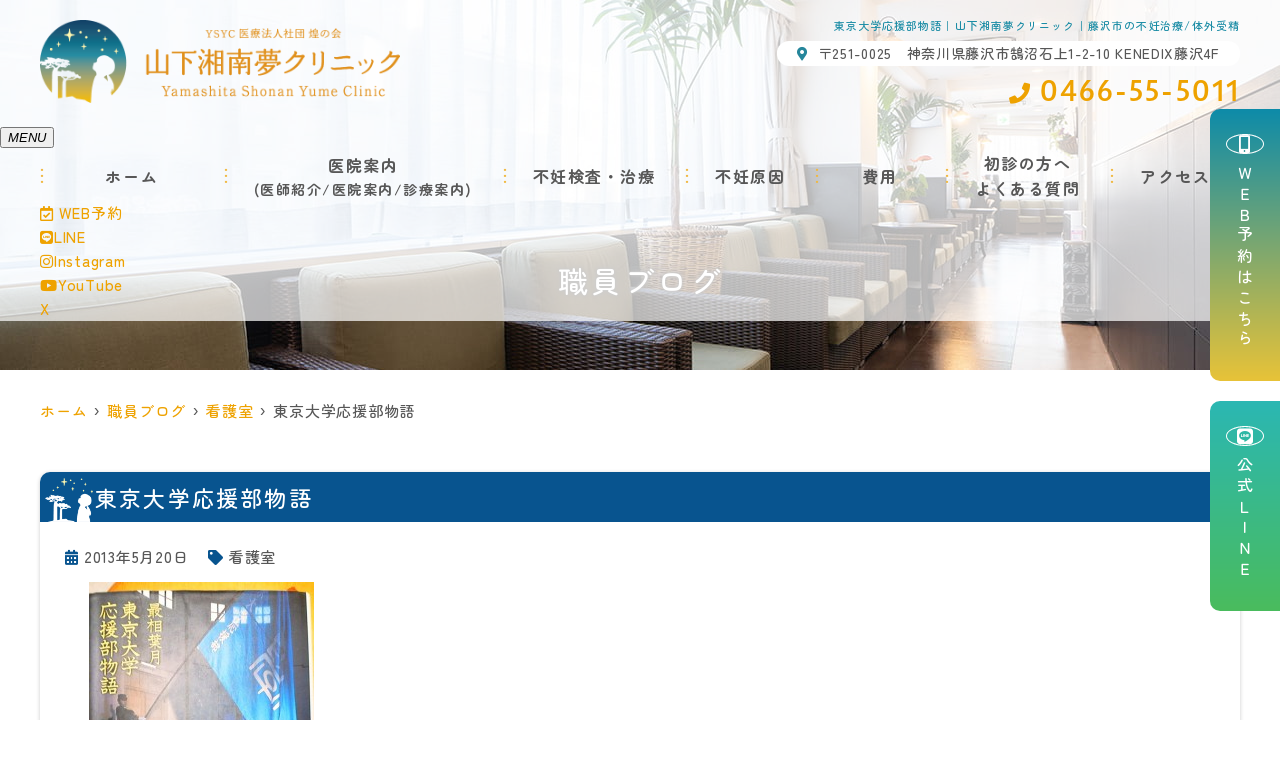

--- FILE ---
content_type: text/html; charset=UTF-8
request_url: http://ysyc-yumeclinic.com/blog/%E6%9D%B1%E4%BA%AC%E5%A4%A7%E5%AD%A6%E5%BF%9C%E6%8F%B4%E9%83%A8%E7%89%A9%E8%AA%9E/
body_size: 13278
content:
<!--- index.php -->
<!doctype html>
<html lang="ja"><head>
<!-- header.php -->
<meta charset="utf-8">
<title>東京大学応援部物語｜山下湘南夢クリニック｜藤沢市の不妊治療/体外受精</title>
<meta name="description" content="東京大学応援部物語。神奈川県藤沢駅近くの不妊治療専門施設の山下湘南夢クリニックです。当院では高度生殖医療研究所を併設し、独自に開発した不妊治療技術を患者様お一人お一人に合わせて最適な治療を行っております。また当院では完全予約制を行っております。">
<meta name="viewport" content="width=device-width,viewport-fit=cover">
<meta name="format-detection" content="telephone=no">

<!-- ogp -->
<meta property="og:url" content="http://ysyc-yumeclinic.com" />
<meta property="og:type" content="website" />
<meta property="og:title" content="東京大学応援部物語｜山下湘南夢クリニック｜藤沢市の不妊治療/体外受精" />
<meta property="og:description" content="東京大学応援部物語。神奈川県藤沢駅近くの不妊治療専門施設の山下湘南夢クリニックです。当院では高度生殖医療研究所を併設し、独自に開発した不妊治療技術を患者様お一人お一人に合わせて最適な治療を行っております。また当院では完全予約制を行っております。" />
<meta property="og:site_name" content="山下湘南夢クリニック" />
<meta property="og:image" content="http://ysyc-yumeclinic.com/wp/wp-content/uploads/2023/06/ogp-1.jpg" />

<!-- css -->
<link rel="stylesheet" href="http://ysyc-yumeclinic.com/wp/wp-content/themes/system-p-template/css/reset.css" media="all" />
<link rel="stylesheet" href="http://ysyc-yumeclinic.com/wp/wp-content/themes/system-p-template/css/fontawesome.min.css">
<link rel="stylesheet" href="http://ysyc-yumeclinic.com/wp/wp-content/themes/system-p-template/style.css?1760429451" media="all">

<!-- MPクラウドお知らせCSS -->

<!-- favicon -->
<link rel="apple-touch-icon" sizes="180x180" href="http://ysyc-yumeclinic.com/wp/wp-content/themes/system-p-template/favicon/apple-touch-icon.png">
<link rel="icon" type="image/png" sizes="32x32" href="http://ysyc-yumeclinic.com/wp/wp-content/themes/system-p-template/favicon/favicon-32x32.png">
<link rel="icon" type="image/png" sizes="16x16" href="http://ysyc-yumeclinic.com/wp/wp-content/themes/system-p-template/favicon/favicon-16x16.png">
<link rel="mask-icon" href="http://ysyc-yumeclinic.com/wp/wp-content/themes/system-p-template/favicon/safari-pinned-tab.svg" color="#248da2">
<link rel="shortcut icon" href="http://ysyc-yumeclinic.com/wp/wp-content/themes/system-p-template/favicon/favicon-32x32.png">
<meta name="msapplication-TileColor" content="#2b5797">
<meta name="theme-color" content="#ffffff">

<!-- ▼Googleアナリティクス -->
<!-- Google tag (gtag.js) -->
<script async src="https://www.googletagmanager.com/gtag/js?id=G-PGYT7HYR9E"></script>
<script>
  window.dataLayer = window.dataLayer || [];
  function gtag(){dataLayer.push(arguments);}
  gtag('js', new Date());

  gtag('config', 'G-PGYT7HYR9E');
</script><!-- ▲Googleアナリティクス -->

<!-- ■■■料金シミュレーション用（動かすページだけIDを入れる）■■■ -->
<meta name='robots' content='max-image-preview:large' />
<script type="text/javascript">
window._wpemojiSettings = {"baseUrl":"https:\/\/s.w.org\/images\/core\/emoji\/14.0.0\/72x72\/","ext":".png","svgUrl":"https:\/\/s.w.org\/images\/core\/emoji\/14.0.0\/svg\/","svgExt":".svg","source":{"concatemoji":"http:\/\/ysyc-yumeclinic.com\/wp\/wp-includes\/js\/wp-emoji-release.min.js?ver=6.1.9"}};
/*! This file is auto-generated */
!function(e,a,t){var n,r,o,i=a.createElement("canvas"),p=i.getContext&&i.getContext("2d");function s(e,t){var a=String.fromCharCode,e=(p.clearRect(0,0,i.width,i.height),p.fillText(a.apply(this,e),0,0),i.toDataURL());return p.clearRect(0,0,i.width,i.height),p.fillText(a.apply(this,t),0,0),e===i.toDataURL()}function c(e){var t=a.createElement("script");t.src=e,t.defer=t.type="text/javascript",a.getElementsByTagName("head")[0].appendChild(t)}for(o=Array("flag","emoji"),t.supports={everything:!0,everythingExceptFlag:!0},r=0;r<o.length;r++)t.supports[o[r]]=function(e){if(p&&p.fillText)switch(p.textBaseline="top",p.font="600 32px Arial",e){case"flag":return s([127987,65039,8205,9895,65039],[127987,65039,8203,9895,65039])?!1:!s([55356,56826,55356,56819],[55356,56826,8203,55356,56819])&&!s([55356,57332,56128,56423,56128,56418,56128,56421,56128,56430,56128,56423,56128,56447],[55356,57332,8203,56128,56423,8203,56128,56418,8203,56128,56421,8203,56128,56430,8203,56128,56423,8203,56128,56447]);case"emoji":return!s([129777,127995,8205,129778,127999],[129777,127995,8203,129778,127999])}return!1}(o[r]),t.supports.everything=t.supports.everything&&t.supports[o[r]],"flag"!==o[r]&&(t.supports.everythingExceptFlag=t.supports.everythingExceptFlag&&t.supports[o[r]]);t.supports.everythingExceptFlag=t.supports.everythingExceptFlag&&!t.supports.flag,t.DOMReady=!1,t.readyCallback=function(){t.DOMReady=!0},t.supports.everything||(n=function(){t.readyCallback()},a.addEventListener?(a.addEventListener("DOMContentLoaded",n,!1),e.addEventListener("load",n,!1)):(e.attachEvent("onload",n),a.attachEvent("onreadystatechange",function(){"complete"===a.readyState&&t.readyCallback()})),(e=t.source||{}).concatemoji?c(e.concatemoji):e.wpemoji&&e.twemoji&&(c(e.twemoji),c(e.wpemoji)))}(window,document,window._wpemojiSettings);
</script>
<style type="text/css">
img.wp-smiley,
img.emoji {
	display: inline !important;
	border: none !important;
	box-shadow: none !important;
	height: 1em !important;
	width: 1em !important;
	margin: 0 0.07em !important;
	vertical-align: -0.1em !important;
	background: none !important;
	padding: 0 !important;
}
</style>
	<link rel='stylesheet' id='classic-theme-styles-css' href='http://ysyc-yumeclinic.com/wp/wp-includes/css/classic-themes.min.css?ver=1' type='text/css' media='all' />
<style id='global-styles-inline-css' type='text/css'>
body{--wp--preset--color--black: #000000;--wp--preset--color--cyan-bluish-gray: #abb8c3;--wp--preset--color--white: #ffffff;--wp--preset--color--pale-pink: #f78da7;--wp--preset--color--vivid-red: #cf2e2e;--wp--preset--color--luminous-vivid-orange: #ff6900;--wp--preset--color--luminous-vivid-amber: #fcb900;--wp--preset--color--light-green-cyan: #7bdcb5;--wp--preset--color--vivid-green-cyan: #00d084;--wp--preset--color--pale-cyan-blue: #8ed1fc;--wp--preset--color--vivid-cyan-blue: #0693e3;--wp--preset--color--vivid-purple: #9b51e0;--wp--preset--gradient--vivid-cyan-blue-to-vivid-purple: linear-gradient(135deg,rgba(6,147,227,1) 0%,rgb(155,81,224) 100%);--wp--preset--gradient--light-green-cyan-to-vivid-green-cyan: linear-gradient(135deg,rgb(122,220,180) 0%,rgb(0,208,130) 100%);--wp--preset--gradient--luminous-vivid-amber-to-luminous-vivid-orange: linear-gradient(135deg,rgba(252,185,0,1) 0%,rgba(255,105,0,1) 100%);--wp--preset--gradient--luminous-vivid-orange-to-vivid-red: linear-gradient(135deg,rgba(255,105,0,1) 0%,rgb(207,46,46) 100%);--wp--preset--gradient--very-light-gray-to-cyan-bluish-gray: linear-gradient(135deg,rgb(238,238,238) 0%,rgb(169,184,195) 100%);--wp--preset--gradient--cool-to-warm-spectrum: linear-gradient(135deg,rgb(74,234,220) 0%,rgb(151,120,209) 20%,rgb(207,42,186) 40%,rgb(238,44,130) 60%,rgb(251,105,98) 80%,rgb(254,248,76) 100%);--wp--preset--gradient--blush-light-purple: linear-gradient(135deg,rgb(255,206,236) 0%,rgb(152,150,240) 100%);--wp--preset--gradient--blush-bordeaux: linear-gradient(135deg,rgb(254,205,165) 0%,rgb(254,45,45) 50%,rgb(107,0,62) 100%);--wp--preset--gradient--luminous-dusk: linear-gradient(135deg,rgb(255,203,112) 0%,rgb(199,81,192) 50%,rgb(65,88,208) 100%);--wp--preset--gradient--pale-ocean: linear-gradient(135deg,rgb(255,245,203) 0%,rgb(182,227,212) 50%,rgb(51,167,181) 100%);--wp--preset--gradient--electric-grass: linear-gradient(135deg,rgb(202,248,128) 0%,rgb(113,206,126) 100%);--wp--preset--gradient--midnight: linear-gradient(135deg,rgb(2,3,129) 0%,rgb(40,116,252) 100%);--wp--preset--duotone--dark-grayscale: url('#wp-duotone-dark-grayscale');--wp--preset--duotone--grayscale: url('#wp-duotone-grayscale');--wp--preset--duotone--purple-yellow: url('#wp-duotone-purple-yellow');--wp--preset--duotone--blue-red: url('#wp-duotone-blue-red');--wp--preset--duotone--midnight: url('#wp-duotone-midnight');--wp--preset--duotone--magenta-yellow: url('#wp-duotone-magenta-yellow');--wp--preset--duotone--purple-green: url('#wp-duotone-purple-green');--wp--preset--duotone--blue-orange: url('#wp-duotone-blue-orange');--wp--preset--font-size--small: 13px;--wp--preset--font-size--medium: 20px;--wp--preset--font-size--large: 36px;--wp--preset--font-size--x-large: 42px;--wp--preset--spacing--20: 0.44rem;--wp--preset--spacing--30: 0.67rem;--wp--preset--spacing--40: 1rem;--wp--preset--spacing--50: 1.5rem;--wp--preset--spacing--60: 2.25rem;--wp--preset--spacing--70: 3.38rem;--wp--preset--spacing--80: 5.06rem;}:where(.is-layout-flex){gap: 0.5em;}body .is-layout-flow > .alignleft{float: left;margin-inline-start: 0;margin-inline-end: 2em;}body .is-layout-flow > .alignright{float: right;margin-inline-start: 2em;margin-inline-end: 0;}body .is-layout-flow > .aligncenter{margin-left: auto !important;margin-right: auto !important;}body .is-layout-constrained > .alignleft{float: left;margin-inline-start: 0;margin-inline-end: 2em;}body .is-layout-constrained > .alignright{float: right;margin-inline-start: 2em;margin-inline-end: 0;}body .is-layout-constrained > .aligncenter{margin-left: auto !important;margin-right: auto !important;}body .is-layout-constrained > :where(:not(.alignleft):not(.alignright):not(.alignfull)){max-width: var(--wp--style--global--content-size);margin-left: auto !important;margin-right: auto !important;}body .is-layout-constrained > .alignwide{max-width: var(--wp--style--global--wide-size);}body .is-layout-flex{display: flex;}body .is-layout-flex{flex-wrap: wrap;align-items: center;}body .is-layout-flex > *{margin: 0;}:where(.wp-block-columns.is-layout-flex){gap: 2em;}.has-black-color{color: var(--wp--preset--color--black) !important;}.has-cyan-bluish-gray-color{color: var(--wp--preset--color--cyan-bluish-gray) !important;}.has-white-color{color: var(--wp--preset--color--white) !important;}.has-pale-pink-color{color: var(--wp--preset--color--pale-pink) !important;}.has-vivid-red-color{color: var(--wp--preset--color--vivid-red) !important;}.has-luminous-vivid-orange-color{color: var(--wp--preset--color--luminous-vivid-orange) !important;}.has-luminous-vivid-amber-color{color: var(--wp--preset--color--luminous-vivid-amber) !important;}.has-light-green-cyan-color{color: var(--wp--preset--color--light-green-cyan) !important;}.has-vivid-green-cyan-color{color: var(--wp--preset--color--vivid-green-cyan) !important;}.has-pale-cyan-blue-color{color: var(--wp--preset--color--pale-cyan-blue) !important;}.has-vivid-cyan-blue-color{color: var(--wp--preset--color--vivid-cyan-blue) !important;}.has-vivid-purple-color{color: var(--wp--preset--color--vivid-purple) !important;}.has-black-background-color{background-color: var(--wp--preset--color--black) !important;}.has-cyan-bluish-gray-background-color{background-color: var(--wp--preset--color--cyan-bluish-gray) !important;}.has-white-background-color{background-color: var(--wp--preset--color--white) !important;}.has-pale-pink-background-color{background-color: var(--wp--preset--color--pale-pink) !important;}.has-vivid-red-background-color{background-color: var(--wp--preset--color--vivid-red) !important;}.has-luminous-vivid-orange-background-color{background-color: var(--wp--preset--color--luminous-vivid-orange) !important;}.has-luminous-vivid-amber-background-color{background-color: var(--wp--preset--color--luminous-vivid-amber) !important;}.has-light-green-cyan-background-color{background-color: var(--wp--preset--color--light-green-cyan) !important;}.has-vivid-green-cyan-background-color{background-color: var(--wp--preset--color--vivid-green-cyan) !important;}.has-pale-cyan-blue-background-color{background-color: var(--wp--preset--color--pale-cyan-blue) !important;}.has-vivid-cyan-blue-background-color{background-color: var(--wp--preset--color--vivid-cyan-blue) !important;}.has-vivid-purple-background-color{background-color: var(--wp--preset--color--vivid-purple) !important;}.has-black-border-color{border-color: var(--wp--preset--color--black) !important;}.has-cyan-bluish-gray-border-color{border-color: var(--wp--preset--color--cyan-bluish-gray) !important;}.has-white-border-color{border-color: var(--wp--preset--color--white) !important;}.has-pale-pink-border-color{border-color: var(--wp--preset--color--pale-pink) !important;}.has-vivid-red-border-color{border-color: var(--wp--preset--color--vivid-red) !important;}.has-luminous-vivid-orange-border-color{border-color: var(--wp--preset--color--luminous-vivid-orange) !important;}.has-luminous-vivid-amber-border-color{border-color: var(--wp--preset--color--luminous-vivid-amber) !important;}.has-light-green-cyan-border-color{border-color: var(--wp--preset--color--light-green-cyan) !important;}.has-vivid-green-cyan-border-color{border-color: var(--wp--preset--color--vivid-green-cyan) !important;}.has-pale-cyan-blue-border-color{border-color: var(--wp--preset--color--pale-cyan-blue) !important;}.has-vivid-cyan-blue-border-color{border-color: var(--wp--preset--color--vivid-cyan-blue) !important;}.has-vivid-purple-border-color{border-color: var(--wp--preset--color--vivid-purple) !important;}.has-vivid-cyan-blue-to-vivid-purple-gradient-background{background: var(--wp--preset--gradient--vivid-cyan-blue-to-vivid-purple) !important;}.has-light-green-cyan-to-vivid-green-cyan-gradient-background{background: var(--wp--preset--gradient--light-green-cyan-to-vivid-green-cyan) !important;}.has-luminous-vivid-amber-to-luminous-vivid-orange-gradient-background{background: var(--wp--preset--gradient--luminous-vivid-amber-to-luminous-vivid-orange) !important;}.has-luminous-vivid-orange-to-vivid-red-gradient-background{background: var(--wp--preset--gradient--luminous-vivid-orange-to-vivid-red) !important;}.has-very-light-gray-to-cyan-bluish-gray-gradient-background{background: var(--wp--preset--gradient--very-light-gray-to-cyan-bluish-gray) !important;}.has-cool-to-warm-spectrum-gradient-background{background: var(--wp--preset--gradient--cool-to-warm-spectrum) !important;}.has-blush-light-purple-gradient-background{background: var(--wp--preset--gradient--blush-light-purple) !important;}.has-blush-bordeaux-gradient-background{background: var(--wp--preset--gradient--blush-bordeaux) !important;}.has-luminous-dusk-gradient-background{background: var(--wp--preset--gradient--luminous-dusk) !important;}.has-pale-ocean-gradient-background{background: var(--wp--preset--gradient--pale-ocean) !important;}.has-electric-grass-gradient-background{background: var(--wp--preset--gradient--electric-grass) !important;}.has-midnight-gradient-background{background: var(--wp--preset--gradient--midnight) !important;}.has-small-font-size{font-size: var(--wp--preset--font-size--small) !important;}.has-medium-font-size{font-size: var(--wp--preset--font-size--medium) !important;}.has-large-font-size{font-size: var(--wp--preset--font-size--large) !important;}.has-x-large-font-size{font-size: var(--wp--preset--font-size--x-large) !important;}
.wp-block-navigation a:where(:not(.wp-element-button)){color: inherit;}
:where(.wp-block-columns.is-layout-flex){gap: 2em;}
.wp-block-pullquote{font-size: 1.5em;line-height: 1.6;}
</style>
<link rel='stylesheet' id='contact-form-7-css' href='http://ysyc-yumeclinic.com/wp/wp-content/plugins/contact-form-7/includes/css/styles.css?ver=5.7.7' type='text/css' media='all' />
<link rel="https://api.w.org/" href="http://ysyc-yumeclinic.com/wp-json/" /><link rel="alternate" type="application/json" href="http://ysyc-yumeclinic.com/wp-json/wp/v2/posts/12991" /><link rel="EditURI" type="application/rsd+xml" title="RSD" href="http://ysyc-yumeclinic.com/wp/xmlrpc.php?rsd" />
<link rel="wlwmanifest" type="application/wlwmanifest+xml" href="http://ysyc-yumeclinic.com/wp/wp-includes/wlwmanifest.xml" />
<meta name="generator" content="WordPress 6.1.9" />
<link rel="canonical" href="http://ysyc-yumeclinic.com/blog/%e6%9d%b1%e4%ba%ac%e5%a4%a7%e5%ad%a6%e5%bf%9c%e6%8f%b4%e9%83%a8%e7%89%a9%e8%aa%9e/" />
<link rel='shortlink' href='http://ysyc-yumeclinic.com/?p=12991' />
<link rel="alternate" type="application/json+oembed" href="http://ysyc-yumeclinic.com/wp-json/oembed/1.0/embed?url=http%3A%2F%2Fysyc-yumeclinic.com%2Fblog%2F%25e6%259d%25b1%25e4%25ba%25ac%25e5%25a4%25a7%25e5%25ad%25a6%25e5%25bf%259c%25e6%258f%25b4%25e9%2583%25a8%25e7%2589%25a9%25e8%25aa%259e%2F" />
<link rel="alternate" type="text/xml+oembed" href="http://ysyc-yumeclinic.com/wp-json/oembed/1.0/embed?url=http%3A%2F%2Fysyc-yumeclinic.com%2Fblog%2F%25e6%259d%25b1%25e4%25ba%25ac%25e5%25a4%25a7%25e5%25ad%25a6%25e5%25bf%259c%25e6%258f%25b4%25e9%2583%25a8%25e7%2589%25a9%25e8%25aa%259e%2F&#038;format=xml" />

<link rel="preload" href="http://ysyc-yumeclinic.com/wp/wp-content/themes/system-p-template/webfonts/fa-brands-400.woff2" as="font" type="font/woff2" crossorigin>
<link rel="preload" href="http://ysyc-yumeclinic.com/wp/wp-content/themes/system-p-template/webfonts/fa-solid-900.woff2" as="font" type="font/woff2" crossorigin>
</head>

<body class="post-template-default single single-post postid-12991 single-format-standard">

<div class="head_mv">

<div class="nav_overlay"></div>

<!-- ▼PC header -->
<header class="header">
  <div class="header_inner">
    <div class="header_logo"><a href="http://ysyc-yumeclinic.com"><img src="http://ysyc-yumeclinic.com/wp/wp-content/uploads/2023/06/logo_yoko.png" width="796" height="184" alt="山下湘南夢クリニック"></a></div>

    <div class="header_infoWrap">
    <h1 class="pc">東京大学応援部物語｜山下湘南夢クリニック｜藤沢市の不妊治療/体外受精</h1>
      <dl class="header_info">
        <dt class="header_info_add"><i class="fas fa-map-marker-alt"></i>〒251-0025　神奈川県藤沢市鵠沼石上1-2-10 KENEDIX藤沢4F</dt>
        <dd class="header_info_tel"><i class="fas fa-phone"></i>0466-55-5011</dd>
      </dl>
    </div>
  </div><!-- .header_inner -->

  <!-- ▼ナビ -->
  <div class="nav_wrap innerNav">
    <div class="sp_logo sp"><a href="http://ysyc-yumeclinic.com"><img src="http://ysyc-yumeclinic.com/wp/wp-content/uploads/2023/06/logo_yoko.png" width="796" height="184" alt="山下湘南夢クリニック"></a></div>
    <button type="button" class="btn_menu"><span></span><span></span><span></span><i>MENU</i></button>
    <div class="menu_list_wrap">
      <nav>
        <ul class="nav_menu">
          <!-- ▼ホーム -->
<li class="nav_menu_tit"><a href="http://ysyc-yumeclinic.com/">ホーム</a></li>
<!-- ▲ホーム -->
<li>
  <div class="nav_menu_subWrap">
    <p class="nav_menu_tit">医院案内</p>
    <ul class="nav_menu_sub">
      <!-- ▼医師紹介 -->
      <li class="nav_slidebtm is_accord" tabindex="0">
        <a href="http://ysyc-yumeclinic.com/doctor/">医師紹介</a>
        <p class="parent_menu">医師紹介</p>
        <div class="child_menu">
          <a class="sp" href="http://ysyc-yumeclinic.com/doctor/">医師紹介</a>
          <a href="http://ysyc-yumeclinic.com/doctor#link1">院長紹介</a>
          <a href="http://ysyc-yumeclinic.com/doctor#link2">副院長紹介</a>
          <a href="http://ysyc-yumeclinic.com/doctor#link3">医師紹介</a>
          <a href="http://ysyc-yumeclinic.com/doctor#society">当院の業績集</a>
        </div>
      </li>
      <!-- ▲医師紹介 -->
      <!-- ▼医院案内 -->
      <li class="nav_slidebtm is_accord" tabindex="0">
        <a href="http://ysyc-yumeclinic.com/clinic/">医院案内</a>
        <p class="parent_menu">医院案内</p>
        <div class="child_menu">
          <a class="sp" href="http://ysyc-yumeclinic.com/clinic/">医院案内</a>
          <a href="http://ysyc-yumeclinic.com/clinic#link2">当院の治療ポリシー</a>
          <a href="http://ysyc-yumeclinic.com/clinic#link3">診療受付時間</a>
          <a href="http://ysyc-yumeclinic.com/clinic#link5">当院の治療成績</a>
          <a href="http://ysyc-yumeclinic.com/clinic#link4">院内施設</a>
          <!--<a href="#link4_1">院内ストリートビュー</a>-->
          <a href="http://ysyc-yumeclinic.com/clinic#clinic_info">医院概要</a>
          <a href="http://ysyc-yumeclinic.com/clinic#link6">シンボルマーク「バオバブ」</a>
          <a href="http://ysyc-yumeclinic.com/clinic#link7">永遠幸（とわこう）グループ</a>
        </div>
      </li>
      <!-- ▲医院案内 -->
      <!-- ▼診療案内 -->
      <li class="nav_slidebtm is_accord" tabindex="0">
        <a href="http://ysyc-yumeclinic.com/medical/">診療案内</a>
        <p class="parent_menu">診療案内</p>
        <div class="child_menu">
<a href="http://ysyc-yumeclinic.com/menu/%e5%9f%ba%e7%a4%8e%e7%9f%a5%e8%ad%98/">基礎知識</a>
<a href="http://ysyc-yumeclinic.com/menu/%e4%b8%8d%e5%a6%8a%e6%a4%9c%e6%9f%bb%e3%81%ab%e3%81%a4%e3%81%84%e3%81%a6/">不妊検査について</a>
<a href="http://ysyc-yumeclinic.com/menu/%e4%b8%8d%e5%a6%8a%e6%b2%bb%e7%99%82%e3%81%ab%e3%81%a4%e3%81%84%e3%81%a6/">不妊治療について</a>
        </div>
      </li>
      <!-- ▲診療案内 -->
    </ul>
  </div>
</li>
<!-- ▼不妊検査・治療 -->
<li class="nav_slidebtm is_accord" tabindex="0">
  <a class="nav_menu_tit" href="http://ysyc-yumeclinic.com/cate_menu/%e4%b8%8d%e5%a6%8a%e6%a4%9c%e6%9f%bb%e3%83%bb%e6%b2%bb%e7%99%82/">不妊検査・治療</a>
  <p class="parent_menu">不妊検査・治療</p>
  <div class="child_menu child_menu-col2">
    <a class="sp" href="http://ysyc-yumeclinic.com/cate_menu/%e4%b8%8d%e5%a6%8a%e6%a4%9c%e6%9f%bb%e3%83%bb%e6%b2%bb%e7%99%82/">不妊検査・治療</a>
    <a href="http://ysyc-yumeclinic.com/menu/タイミング法">タイミング法</a>
    <a href="http://ysyc-yumeclinic.com/menu/排卵誘発">排卵誘発</a>
    <a href="http://ysyc-yumeclinic.com/menu/人工授精">人工授精</a>
    <a href="http://ysyc-yumeclinic.com/menu/体外受精">体外受精</a>
    <a href="http://ysyc-yumeclinic.com/menu/顕微授精（icsi）">顕微授精（ICSI）</a>
    <a href="http://ysyc-yumeclinic.com/menu/受精卵凍結保存">受精卵凍結保存</a>
    <a href="http://ysyc-yumeclinic.com/menu/精子凍結保存">精子凍結保存</a>
	<a href="http://ysyc-yumeclinic.com/menu/卵子凍結（未受精卵）">卵子凍結（未受精卵）</a>
    <!--<a href="">卵管鏡下卵管形成術（FT）</a> -->
    <!-- <a href="">子宮内膜着床能検査（ERA）</a> -->
  </div>
</li>
<!-- ▲不妊検査・治療 -->
<!-- ▼不妊原因 -->
<li class="nav_slidebtm is_accord" tabindex="0">
  <a class="nav_menu_tit" href="http://ysyc-yumeclinic.com/cate_menu/%e4%b8%8d%e5%a6%8a%e5%8e%9f%e5%9b%a0/">不妊原因</a>
  <p class="parent_menu">不妊原因</p>
  <div class="child_menu child_menu-col2">
    <a class="sp" href="http://ysyc-yumeclinic.com/cate_menu/%e4%b8%8d%e5%a6%8a%e5%8e%9f%e5%9b%a0/">不妊原因</a>
    <a href="http://ysyc-yumeclinic.com/menu/子宮内膜症">子宮内膜症</a>
    <a href="http://ysyc-yumeclinic.com/menu/子宮筋腫">子宮筋腫</a>
	<a href="http://ysyc-yumeclinic.com/menu/子宮内膜ポリープ">子宮内膜ポリープ</a>  
    <a href="http://ysyc-yumeclinic.com/menu/クラミジア感染症">クラミジア感染症</a>
    <!-- <a href="">黄体化未破裂卵胞</a> -->
    <a href="http://ysyc-yumeclinic.com/menu/多嚢胞性卵巣症候群">多嚢胞性卵巣症候群</a>
    <!-- <a href="">卵管留水腫</a> -->
    <a href="http://ysyc-yumeclinic.com/menu/慢性子宮内膜炎">慢性子宮内膜炎</a>
    <a href="http://ysyc-yumeclinic.com/menu/不育症">不育症</a>
    <a href="http://ysyc-yumeclinic.com/menu/男性不妊">男性不妊</a>
  </div>
</li>
<!-- ▲不妊原因 -->
<!-- ▼費用 -->
<li class="nav_slidebtm is_accord" tabindex="0">
  <a class="nav_menu_tit" href="http://ysyc-yumeclinic.com/price/">費用</a>
  <p class="parent_menu">費用</p>
  <div class="child_menu child_menu-col2">
    <a class="sp" href="http://ysyc-yumeclinic.com/price/">費用</a>
    <a href="http://ysyc-yumeclinic.com/price#link1">保険診療</a>
    <a href="http://ysyc-yumeclinic.com/price#link4">料金シミュレーション(保険診療)</a>
    <a href="http://ysyc-yumeclinic.com/price#link2">自由診療</a>
    <a href="http://ysyc-yumeclinic.com/price#link5">料金シミュレーション(自由診療)</a>
    <a href="http://ysyc-yumeclinic.com/price#link3">限度額認定証</a>
	<a href="http://ysyc-yumeclinic.com/price#link6">保険医療機関における書面掲示（施設基準等）</a>
  </div>
</li>
<!-- ▲費用 -->
<li class="nav_slidebtm is_accord" tabindex="0">
  <p class="nav_menu_tit">初診の方へ<br>よくある質問</p>
  <p class="parent_menu">初診の方へ<br>よくある質問</p>
  <div class="child_menu">
<!-- ▼初診の方へ -->
    <a href="http://ysyc-yumeclinic.com/first/">初診の方へ</a>
<!-- ▲初診の方へ -->
<!-- ▼よくある質問 -->
    <a href="http://ysyc-yumeclinic.com/faq/">よくある質問</a>
<!-- ▲よくある質問 -->
<!-- ▼オンライン説明会 -->
    <a href="http://ysyc-yumeclinic.com/briefing/">オンライン説明会</a>
<!-- ▲オンライン説明会 -->
<!-- ▼お問い合わせ -->
    <a href="http://ysyc-yumeclinic.com/contact/">お問い合わせ</a>
<!-- ▲お問い合わせ -->
  </div>
</li>
<!-- ▼アクセス -->
<li><a class="nav_menu_tit" href="http://ysyc-yumeclinic.com/access/">アクセス</a></li>
<!-- ▲アクセス -->
<!-- ▼コラム -->
<!-- <li><a href="http://ysyc-yumeclinic.com/blog/">職員ブログ</a></li>
 -->
<!-- ▲コラム -->
<!-- ▼お知らせ -->
<!-- <li><a href="http://ysyc-yumeclinic.com/news/">お知らせ</a></li>
 -->
<!-- ▲お知らせ -->
<!-- ▼求人情報 -->
<!--  -->
<!-- ▲求人情報 -->
<!-- ▼お問い合わせ -->
<!--  -->
<!-- ▲お問い合わせ -->
<!-- ▼ RIBON 採用ページリンク -->
<!-- ▲ RIBON 採用ページリンク -->        </ul>
        <ul class="nav_sp">
          <li class="sp_navi_btn"><a href="https://ssc5.doctorqube.com/ysyc-yumeclinic/" target="_blank" rel="noopener" onClick="gtag('event','tap-web_yoyaku_sp_hamb', {'event_category':'web_yoyaku','event_label':'WEB予約'})"><i class="far fa-calendar-check"></i> WEB予約</a></li>
        </ul>
        <ul class="nav_sns">
          <li><a href="https://page.line.me/xxr0800q" target="_blank" rel="noopener"><i class="fab fa-line"></i>LINE</a></li>
          <li><a href="https://www.instagram.com/ysyc_yumeclinic/" target="_blank" rel="noopener"><i class="fab fa-instagram"></i>Instagram</a></li>
          <li><a href="https://www.youtube.com/channel/UCSBeqNvRjTxmEO08z8M11PQ" target="_blank" rel="noopener"><i class="fab fa-youtube"></i>YouTube</a></li>
			 <li class="sp_nav_sns_x"><a href="https://twitter.com/ysyc_yumeclinic?s=20" target="_blank" rel="noopener">X</a></li>
<!-- 	 <li><a href="https://twitter.com/ysyc_yumeclinic?s=20" target="_blank" rel="noopener"><i class="fab fa-twitter"></i>Twitter</a></li>	  -->
        </ul>
      </nav>
    </div>
  </div>
  <!-- ▲ナビ -->

  <div class="fixed_web_yoyaku_btn">
    <a href="https://ssc5.doctorqube.com/ysyc-yumeclinic/" target="_blank" rel="noopener" onClick="gtag('event','click-web_yoyaku_pc_side', {'event_category':'web_yoyaku','event_label':'WEB予約'})"><i class="fas fa-mobile-alt"></i>ＷＥＢ予約はこちら</a>
    <a href="https://page.line.me/xxr0800q" target="_blank" rel="noopener"><i class="fab fa-line"></i>公式ＬＩＮＥ</a>
  </div>
</header>
<!-- ▲PC header -->

<!-- ここにトップページ以外に表示したいHTMLを記載 -->
<div id="mainvisual" class="content_mv">
  <picture>
    <source media="(max-width: 640px)" srcset="http://ysyc-yumeclinic.com/wp/wp-content/uploads/2023/05/subpage_mv_sp.jpg" />
    <img src="http://ysyc-yumeclinic.com/wp/wp-content/uploads/2023/05/subpage_mv.jpg"  alt="ヘッダー画像" class="header_img" />
  </picture>
  <div class="inner">
    <div class="main_headline">
      <p class="midashi">職員ブログ</p>
    </div>
  </div>
</div><!-- #mainvisual -->
<!--============================== ▲mainvisual ==============================-->
<h1 class="sp">東京大学応援部物語｜山下湘南夢クリニック｜藤沢市の不妊治療/体外受精</h1>
</div>
<div class="sp_under_nav">
  <ul>
    <li><a href="tel:0466-55-5011" onClick="gtag('event','tap-tel_sp_ft', {'event_category':'tel','event_label':'TEL'})"><i class="fas fa-mobile"></i>電話</a></li>
    <li><a href="https://ssc5.doctorqube.com/ysyc-yumeclinic/" target="_blank" rel="noopener" onClick="gtag('event','tap-web_yoyaku_sp_ft', {'event_category':'web_yoyaku','event_label':'WEB予約'})"><i class="far fa-calendar-check"></i>WEB予約</a></li>
    <li><a href="http://ysyc-yumeclinic.com/access"><i class="fas fa-map-marker-alt"></i>アクセス</a></li>
  </ul>
</div>
<!-- ▲スマホのナビ -->
<div class="contents_bg">
<div class="wrapper">
<main>
<div id="breadcrumb">
<ol itemscope="" itemtype="https://schema.org/BreadcrumbList">
<li itemprop="itemListElement" itemscope itemtype="https://schema.org/ListItem"><a href="http://ysyc-yumeclinic.com" itemprop="item"><span itemprop="name">ホーム</span></a><meta itemprop="position" content="1"></li>
<li itemprop="itemListElement" itemscope itemtype="https://schema.org/ListItem"><a href="http://ysyc-yumeclinic.com/blog/" itemprop="item"><span itemprop="name">職員ブログ</span></a><meta itemprop="position" content="3"></li>
<li itemprop="itemListElement" itemscope itemtype="https://schema.org/ListItem"><a href="http://ysyc-yumeclinic.com/category/nurse/" itemprop="item"><span itemprop="name">看護室</span></a><meta itemprop="position" content="3"></li>
<li itemprop="itemListElement" itemscope itemtype="https://schema.org/ListItem"><span itemprop="name">東京大学応援部物語</span><meta itemprop="position" content="3"></li>
</ol></div><!-- /#breadcrumb -->
	
		<article class="blog_box">
	<h2 class="blog_tit">東京大学応援部物語</h2>
	<div class="blog_content">
		<ul class="blog_class">
		<li><i class="far fa-calendar-alt"></i>2013年5月20日</li>
		<li><i class="fas fa-tag"></i><a href="http://ysyc-yumeclinic.com/category/nurse/">看護室</a></li>
		</ul>
		<div class="blog_text">
		<p><a href="https://www.ysyc-yumeclinic.com/wp/wp-content/uploads/blog/tokyo2.jpg"><img decoding="async" src="https://www.ysyc-yumeclinic.com/wp/wp-content/uploads/blog/tokyo2-225x300.jpg" alt="" title="tokyo2" width="225" height="300" class="alignright size-medium wp-image-1927" /></a></p>
<p>皆さん、こんにちは。</p>
<p>今回、最近読んだ本のなかで久々に感動した本を紹介したいと思います。</p>
<p>「東京大学応援部物語」・・読まれた方はいらっしゃいますか・・。</p>
<p>東京大学＝天才としか思い浮かびませんでしたが…東京大学に応援団がある事を、とあるテレビ番組</p>
<p>で知り読むことになりました。</p>
<p>この本に紹介される彼らは、エリートポジションを手にしながら、応援団六大学の中で最も厳しいといわれている東京応援団に</p>
<p>自ら入部します。</p>
<p>今まで勉強一筋で、運動も苦手、人の為に何かをした事がないという彼らが、「今までの自分を変えたい」という理由で</p>
<p>あえて厳しい応援団に入部したのです。</p>
<p>応援団ですから当然、先輩後輩の上下関係は厳しく、先輩の命令は絶対です。</p>
<p>そして何事にも妥協は許されない世界です。</p>
<p>今までとは全く異なる環境に身を置き、今まで勉強ばかりで経験できなかったことをまるで取り戻すかのように</p>
<p>様々な経験をしていきます。そしてその経験を通して、勉強では決して学ぶことができなかったことを数多く学び、</p>
<p>人としてひとまわりもふたまわりも成長していく姿が描かれています。</p>
<p>何事にも一生懸命な彼らの姿勢や純粋さに心打たれ、私にとって感動の一冊になりました。</p>
<p>興味のある方は、是非読んでみて下さい。</p>
<p>もうすぐ梅雨に入りますが、体調崩さないよう気をつけて下さい。</p>
<p>看護師　齊藤    	</p>
		</div>
	</div>
	</article><!-- .blog_box -->
	</main>

<!-- ▼.side_area -->
<div class="side_area">

<div class="side_box">
	<p class="side_title"><i class="fa fa-tag"></i>カテゴリー</p>
	<ul class="side_blog_category">
			<li class="cat-item cat-item-57"><a href="http://ysyc-yumeclinic.com/category/doctor/">院長・医局</a>
</li>
	<li class="cat-item cat-item-58"><a href="http://ysyc-yumeclinic.com/category/reception/">事務室・受付</a>
</li>
	<li class="cat-item cat-item-59"><a href="http://ysyc-yumeclinic.com/category/accounting/">経理室</a>
</li>
	<li class="cat-item cat-item-60"><a href="http://ysyc-yumeclinic.com/category/embryologist/">培養室</a>
</li>
	<li class="cat-item cat-item-54"><a href="http://ysyc-yumeclinic.com/category/lab/">研究室</a>
</li>
	<li class="cat-item cat-item-61"><a href="http://ysyc-yumeclinic.com/category/nurse/">看護室</a>
</li>
	<li class="cat-item cat-item-4"><a href="http://ysyc-yumeclinic.com/category/news/">未分類</a>
</li>
	</ul>
</div>
<div class="side_box">
	<p class="side_title"><i class="fa fa-rss" aria-hidden="true"></i>最近の投稿</p>
	<ul>
		<li><a href='http://ysyc-yumeclinic.com/blog/%e7%ac%ac50%e8%a9%b1%e3%80%80%e7%b5%82%e8%a9%b1%ef%bc%88%e5%86%8d%e3%81%b3%e5%bf%83%e3%82%92%e8%be%bc%e3%82%81%e3%81%a6%ef%bc%89/'>第50話　終話（再び心を込めて）</a></li>
	<li><a href='http://ysyc-yumeclinic.com/blog/%e7%ac%ac49%e8%a9%b1%e3%80%80%e8%a9%a6%e8%a1%8c%e9%8c%af%e8%aa%a4%e3%81%ae%e3%81%aa%e3%81%84%e4%b8%96%e7%95%8c/'>第49話　試行錯誤のない世界</a></li>
	<li><a href='http://ysyc-yumeclinic.com/blog/%e5%b0%8f%e6%97%85%e8%a1%8c/'>小旅行</a></li>
	<li><a href='http://ysyc-yumeclinic.com/blog/%e7%a7%81%e3%81%ae%e6%8e%a8%e3%81%97%e6%b4%bb%e2%98%86/'>私の推し活☆</a></li>
	<li><a href='http://ysyc-yumeclinic.com/blog/%e3%82%84%e3%82%8a%e3%81%9f%e3%81%84%e3%81%93%e3%81%a8/'>やりたいこと</a></li>
	</ul>
</div>
<div class="side_box">
	<p class="side_title"><i class="fa fa-calendar"></i>年別アーカイブ</p>
	<ul>
		<li><a href='http://ysyc-yumeclinic.com/2025/'>2025</a></li>
	<li><a href='http://ysyc-yumeclinic.com/2024/'>2024</a></li>
	<li><a href='http://ysyc-yumeclinic.com/2023/'>2023</a></li>
	<li><a href='http://ysyc-yumeclinic.com/2022/'>2022</a></li>
	<li><a href='http://ysyc-yumeclinic.com/2021/'>2021</a></li>
	<li><a href='http://ysyc-yumeclinic.com/2020/'>2020</a></li>
	<li><a href='http://ysyc-yumeclinic.com/2019/'>2019</a></li>
	<li><a href='http://ysyc-yumeclinic.com/2018/'>2018</a></li>
	<li><a href='http://ysyc-yumeclinic.com/2017/'>2017</a></li>
	<li><a href='http://ysyc-yumeclinic.com/2016/'>2016</a></li>
	<li><a href='http://ysyc-yumeclinic.com/2015/'>2015</a></li>
	<li><a href='http://ysyc-yumeclinic.com/2014/'>2014</a></li>
	<li><a href='http://ysyc-yumeclinic.com/2013/'>2013</a></li>
	<li><a href='http://ysyc-yumeclinic.com/2012/'>2012</a></li>
	</ul>
</div>

</div><!-- /.side_area -->
<!-- ▲.side_area -->
</div>
</div>
<footer class="footer">
  <div class="footer_info">
    <div class="footer_inner">
      <div class="footer_info_left">
        <div class="footer_info_logo"><a href="http://ysyc-yumeclinic.com/"><img src="http://ysyc-yumeclinic.com/wp/wp-content/uploads/2023/06/logo_yoko.png" width="796" height="184" loading="lazy" alt="山下湘南夢クリニック"></a></div>
        <div class="footer_info_schedule">
<!-- ▼診療時間 -->
<!-- ▼診療時間ループ開始 -->
<div class="sche_wrap" id="sche_wrap00">
		<!-- ▼tableループ開始 -->
		<table class="tb02">
	<tr>
	<th>診療時間</th>
		<td>月</td>
		<td>火</td>
		<td>水</td>
		<td>木</td>
		<td>金</td>
		<td>土</td>
		<td>日</td>
	</tr>
		<tr>
		<th>10:00<span class="sche_arrow"></span>13:00</th>
		<td>●</td>
		<td>●</td>
		<td>●</td>
		<td>●</td>
		<td>●</td>
		<td><span class="color_blue">◎</span></td>
		<td><span class="color_orange">※</span></td>
	</tr>
		<tr>
		<th>15:30<span class="sche_arrow"></span>18:30</th>
		<td>●</td>
		<td>●</td>
		<td>●</td>
		<td>●</td>
		<td>●</td>
		<td><span class="color_black">／</span></td>
		<td><span class="color_black">／</span></td>
	</tr>
		</table>
		<!-- ▲tableループ閉じ -->			
	<!-- ▼休診日・補足 -->
		<div class="schedule_note">
		<p class="kyushinbi">休診日…土曜午後・日曜午後・祝日午後</p>		<p><span class="color_blue">◎ </span>土曜日は、午前診療のみとなり、受付時間が9:30～13:00となります<br />
<span class="color_orange">※ </span>日曜日は、採卵・移植及び医師指定患者様のみの診察となります<br />
／祝日は午前診療のみとなり、午後は休診とさせていただきます</p>
	</div>
		<!-- ▲休診日・補足 -->
</div><!-- .sche_wrap -->
<!-- ▲診療時間ループ閉じ --><!-- ▲診療時間 -->
        </div>

        <div class="footer_info_btn">
          <div class="btn01 btn01-green"><a href="https://m-p-cloud.jp/survey/form.html?id=EfiueFcFMBHa1GriDbmt&survey_id=4650&is_open_only=0" target="_blank" rel="noopener">アンケートは<br class="sp_inline">こちら</a></div>
        </div>

        <dl class="footer_info_address">
          <dt>所在地</dt>
          <dd>〒251-0025<br>神奈川県藤沢市鵠沼石上1-2-10 KENEDIX藤沢4F</dd>
          <dt>電話番号</dt>
          <dd class="footer_info_tel"><a href="tel:0466-55-5011" onClick="gtag('event','action-tel_option', {'event_category':'tel','event_label':'TEL_その他'})"><i class="fas fa-phone"></i>0466-55-5011</a></dd>
        </dl>


        <div class="footer_info_bnr">
        <!--<a href="https://seagulls.yokohamafc-sc.com/" target="_blank" rel="noopener"><img src="http://ysyc-yumeclinic.com/wp/wp-content/themes/system-p-template/images/nippatsu_logo.jpg" width="300" height="80" alt="ニッパツ横浜FCシーガルズ" loading="lazy"></a>
          <a href="https://www.yokohamafc.com/" target="_blank" rel="noopener"><img src="http://ysyc-yumeclinic.com/wp/wp-content/themes/system-p-template/images/yokohama_fc.png" width="300" height="80" alt="YOKOHAMA FC" loading="lazy"></a> -->
        <!--<img src="http://ysyc-yumeclinic.com/wp/wp-content/themes/system-p-template/images/uc_mastercard_uc_visa.png" width="210" height="80" alt="UC Mastercard & UC VISA" loading="lazy"> -->
			<img src="http://ysyc-yumeclinic.com/wp/wp-content/themes/system-p-template/images/footer_card.png" width="520" height="80" alt="UC Mastercard & UC VISA・JCB・AMERICAN EXPRESS・Diners Club" loading="lazy">
        </div>
      </div>

      <div class="footer_info_right">
        <div class="footer_info_map">
          <img src="http://ysyc-yumeclinic.com/wp/wp-content/uploads/2023/02/map_illust.jpg" width="768" height="782" alt="イラストマップ" loading="lazy">
          <p class="footer_info_map_guide">藤沢駅<span>より</span>徒歩4分</p>
          <div class="btn01"><a href="https://www.google.co.jp/maps/place/%E5%B1%B1%E4%B8%8B%E6%B9%98%E5%8D%97%E5%A4%A2%E3%82%AF%E3%83%AA%E3%83%8B%E3%83%83%E3%82%AF/@35.336863,139.4858391,17z/data=!3m1!5s0x60184fcb477761c1:0xcfa39ed62361f60f!4m6!3m5!1s0x60184fcab0e5cfad:0x6fc84ca8c7d2ddce!8m2!3d35.3359615!4d139.4878025!16s%2Fg%2F1w97vbt7?hl=ja" target="_blank">Googlemapで見る</a></div>
        </div>
        <div class="footer_info_sns">
          <a class="footer_info_sns_line" href="https://page.line.me/xxr0800q" target="_blank" rel="noopener"><i class="fab fa-line"></i>公式LINE</a>
          <a class="footer_info_sns_insta" href="https://www.instagram.com/ysyc_yumeclinic/" target="_blank" rel="noopener"><i class="fab fa-instagram"></i>Instagram</a>
          <a class="footer_info_sns_youtube" href="https://www.youtube.com/channel/UCSBeqNvRjTxmEO08z8M11PQ" target="_blank" rel="noopener"><i class="fab fa-youtube"></i>YouTube</a>
			<a class="footer_info_sns_x" href="https://twitter.com/ysyc_yumeclinic?s=20" target="_blank" rel="noopener">X</a>
<!--           <a class="footer_info_sns_twitter" href="https://twitter.com/ysyc_yumeclinic?s=20" target="_blank" rel="noopener"><i class="fab fa-twitter"></i>Twitter</a> -->
          <a href="http://ysyc-yumeclinic.com/blog"><i class="fab fa-readme"></i>BLOG</a>
        </div>
      </div>
    </div><!-- .footer_info_inner -->
  </div><!-- .footer_info -->

  <div class="footer_nav">
    <ul class="footer_nav_list">
      <!-- ▼ホーム -->
<li><a href="http://ysyc-yumeclinic.com/">ホーム</a></li>
<!-- ▲ホーム -->
<li>
  <p>医院案内</p>
  <ul class="footer_nav_list_sub">
  <!-- ▼医師紹介 -->
    <li><a href="http://ysyc-yumeclinic.com/doctor/">医師紹介</a></li>
  <!-- ▲医師紹介 -->
  <!-- ▼医院案内 -->
    <li><a href="http://ysyc-yumeclinic.com/clinic/">医院案内</a></li>
  <!-- ▲医院案内 -->
  <!-- ▼診療案内 -->
    <li><a href="http://ysyc-yumeclinic.com/medical/">診療案内</a></li>
  <!-- ▲診療案内 -->
  </ul>
</li>
<!-- ▼不妊検査・治療 -->
<li><a href="http://ysyc-yumeclinic.com/cate_menu/%e4%b8%8d%e5%a6%8a%e6%a4%9c%e6%9f%bb%e3%83%bb%e6%b2%bb%e7%99%82/">不妊検査・治療</a></li>
<!-- ▲不妊検査・治療 -->
<!-- ▼不妊原因 -->
<li><a href="http://ysyc-yumeclinic.com/cate_menu/%e4%b8%8d%e5%a6%8a%e5%8e%9f%e5%9b%a0/">不妊原因</a></li>
<!-- ▲不妊原因 -->
<!-- ▼費用 -->
<li><a href="http://ysyc-yumeclinic.com/price/">費用</a></li>
<!-- ▲費用 -->
<!-- ▼初診の方へ・よくある質問 -->
<li><a href="http://ysyc-yumeclinic.com/first/">初診の方へ</a><a href="http://ysyc-yumeclinic.com/faq/">よくある質問</a><a href="http://ysyc-yumeclinic.com/briefing/">オンライン説明会</a><a href="http://ysyc-yumeclinic.com/contact/">お問い合わせ</a></li>
<!-- ▲初診の方へ・よくある質問 -->
<!-- ▼アクセス -->
<li><a href="http://ysyc-yumeclinic.com/access/">アクセス</a></li>
<!-- ▲アクセス -->
    </ul>
  </div><!-- .footer_navi -->

  <p class="copy"><small>&copy; 山下湘南夢クリニック</small></p>
</footer>

<!-- js -->
<script src="http://ysyc-yumeclinic.com/wp/wp-content/themes/system-p-template/js/jquery-3.4.1.min.js"></script>
<script src="http://ysyc-yumeclinic.com/wp/wp-content/themes/system-p-template/js/main.js"></script>

<script>
$(function () {
  $(".faq_wrap dl dd").css("display", "none");
  
  $(".faq_wrap dl dt").click(function () {
    //クリックしたaccordion-title以外の全てのopenを取る
    $(".faq_wrap dl dt").not(this).removeClass("open");
    //クリックされたtitle以外のcontentを閉じる
    $(".faq_wrap dl dt").not(this).next().slideUp(300);
    //thisにopenクラスを付与
    $(this).toggleClass("open");
    //thisのcontentを展開、開いていれば閉じる
    $(this).next().slideToggle(300);
  });
});
</script>
<script>
    $('i.time_close').on('click',function(){
    $("#mpcloud_schedule").fadeOut();
  });
</script>
<script type='text/javascript' src='http://ysyc-yumeclinic.com/wp/wp-content/plugins/contact-form-7/includes/swv/js/index.js?ver=5.7.7' async charset='UTF-8' id='swv-js'></script>
<script type='text/javascript' id='contact-form-7-js-extra'>
/* <![CDATA[ */
var wpcf7 = {"api":{"root":"http:\/\/ysyc-yumeclinic.com\/wp-json\/","namespace":"contact-form-7\/v1"}};
/* ]]> */
</script>
<script type='text/javascript' src='http://ysyc-yumeclinic.com/wp/wp-content/plugins/contact-form-7/includes/js/index.js?ver=5.7.7' async charset='UTF-8' id='contact-form-7-js'></script>
<script>
  (function(d) {
    var config = {
      kitId: 'erl0vkd',
      scriptTimeout: 3000,
      async: true
    },
    h=d.documentElement,t=setTimeout(function(){h.className=h.className.replace(/\bwf-loading\b/g,"")+" wf-inactive";},config.scriptTimeout),tk=d.createElement("script"),f=false,s=d.getElementsByTagName("script")[0],a;h.className+=" wf-loading";tk.src='https://use.typekit.net/'+config.kitId+'.js';tk.async=true;tk.onload=tk.onreadystatechange=function(){a=this.readyState;if(f||a&&a!="complete"&&a!="loaded")return;f=true;clearTimeout(t);try{Typekit.load(config)}catch(e){}};s.parentNode.insertBefore(tk,s)
  })(document);
</script>

</body>
</html>


--- FILE ---
content_type: application/javascript
request_url: http://ysyc-yumeclinic.com/wp/wp-content/themes/system-p-template/js/main.js
body_size: 1784
content:
$(function () {
  /******************************
  telリンク処理
  ******************************/
  $(function () {
    var ua = navigator.userAgent.toLowerCase();
    var isMobile = /iphone/.test(ua) || /android(.+)?mobile/.test(ua);

    if (!isMobile) {
      $('a[href^="tel:"]').on('click', function (e) {
        e.preventDefault();
      });
    }
  });
  /******************************
  pagetop
  ******************************/
  // var topBtn = $('.pagetop');
  // topBtn.hide();
  // $(window).scroll(function () {
  // 	if ($(this).scrollTop() > 100) {
  // 		topBtn.fadeIn();
  // 	} else {
  // 		topBtn.fadeOut();
  // 	}
  // });
  // //スクロールしてトップ
  // topBtn.click(function () {
  // 	$('body,html').animate({
  // 		scrollTop: 0
  // 	}, 500);
  // 	return false;
  // });
  /******************************
  fixHeader
  ******************************/
  // var $nav = $('nav'),
  var $nav = $('.nav_wrap'),
    navHead = $nav.offset().top;
  $(window).on("scroll", function () {
    //scrollTopの値の分スクロールしたらナビに.fixedが追加される。
    if ($(this).scrollTop() > navHead) {
      $nav.addClass('fixed');
      $(".fixed").css("left", -$(window).scrollLeft());
    } else {
      $nav.removeClass('fixed');
      $nav.css("left", 0);
    }
  });
});

/******************************
slideDownNavi2
******************************/
$(function () {
  //メニューの開閉
  $(document).on('click', '.btn_menu', function () {
    $('.btn_menu').toggleClass('active');
    $('body').toggleClass('nav-open')
  });

  // メニュー外をタップした時に閉じる
  $('.nav_overlay').on('click', function () {
    $('.btn_menu').toggleClass('active');
    $('body').toggleClass('nav-open');
  });

  // ナビにマウスオーバーした時の演出用
  $(function () {
    if (window.matchMedia("(min-width:641px)").matches) {
      $("nav li").hover(
        function () {
          $(this).addClass("active");
        },
        function () {
          $(this).removeClass("active");
        }
      );
    } else {
      return false;
    }
  });

  // スマホ表示のメニューをタップして展開
  $('.is_accord .parent_menu').on('click', function () {
    var $this = $(this),
      $parent = $(this).closest(".is_accord");
    if (window.matchMedia("(min-width:641px)").matches) {
      return;
    } else {
      $this.next(".child_menu").slideToggle(300, function () {
        if ($(this).is(':hidden')) {
          $parent.removeClass("active");
        } else {
          $parent.addClass("active");
        }
      });
    }
  });
  $('.is_mega .parent_menu').on('click', function () {
    var $this = $(this),
      $parent = $(this).closest(".is_mega");
    if (window.matchMedia("(min-width:641px)").matches) {
      return;
    } else {
      $this.next(".child_menu").slideToggle(300, function () {
        if ($(this).is(':hidden')) {
          $parent.removeClass("active");
        } else {
          $parent.addClass("active");
        }
      });
    }
  });
});
$(function () {
  // リンクをタップしたらナビを閉じる（スマホ）
  $('.menu_list_wrap a').on('click', function () {
    $('.btn_menu').toggleClass('active');
    $('body').toggleClass('nav-open')
  });
});


var mql = window.matchMedia('(min-width: 641px)');
var pcNavHeight = 70;
var spNavHeight = 60;
var handleMediaQuery = function (mql) {
  var urlHash = location.hash;
  if (mql.matches) {
    // 641px以上の場合の処理

    /******************************
    アンカーリンク
    ******************************/
    if (urlHash) {
      $('body,html').stop().scrollTop(0);
      setTimeout(function () {
        var target = $(urlHash);
        var position = target.offset().top - pcNavHeight;
        $('body,html').stop().animate({ scrollTop: position }, 500);
      }, 100);
    }
    $('a[href^="#"]').click(function () {
      var href = $(this).attr("href");
      var target = $(href);
      var position = target.offset().top - pcNavHeight;
      $('body,html').stop().animate({ scrollTop: position }, 500);
    });
    /******************************
     同ページ内のリンクの場合
    ******************************/
    $(function () {
      $('.innerNav a').click(function () {
        var targetLink = $(this).attr('href');
        var linkHash = targetLink.indexOf('#');
        if (linkHash) {
          var targetURL = targetLink.split('#');
          var nowPageURL = location.pathname;
          nowPageURL = nowPageURL.split('/');
          if (targetURL[0] == nowPageURL.pop()) {
            var position = $('#' + targetURL[1]).offset().top - pcNavHeight;
            $("html, body").animate({ scrollTop: position }, 600, "swing");
            return false;
          }
        }
      })
    });
  } else {
    // 641px未満の場合の処理

    /******************************
    アンカーリンク
    ******************************/
    if (urlHash) {
      $('body,html').stop().scrollTop(0);
      setTimeout(function () {
        var target = $(urlHash);
        var position = target.offset().top - spNavHeight;
        $('body,html').stop().animate({ scrollTop: position }, 500);
      }, 500);
    }
    $('a[href^="#"]').click(function () {
      var href = $(this).attr("href");
      var target = $(href);
      var position = target.offset().top - spNavHeight;
      $('body,html').stop().animate({ scrollTop: position }, 500);
    });

    /******************************
     同ページ内のリンクの場合
    ******************************/
    $(function () {
      $('.innerNav a').click(function () {
        var targetLink = $(this).attr('href');
        var linkHash = targetLink.indexOf('#');
        if (linkHash) {
          var targetURL = targetLink.split('#');
          var nowPageURL = location.pathname;
          nowPageURL = nowPageURL.split('/');
          if (targetURL[0] == nowPageURL.pop()) {
            var position = $('#' + targetURL[1]).offset().top - spNavHeight;
            $("html, body").animate({ scrollTop: position }, 600, "swing");
            return false;
          }
        }
      })
    });


  }
};

mql.addEventListener("load", handleMediaQuery, false);
handleMediaQuery(mql);
